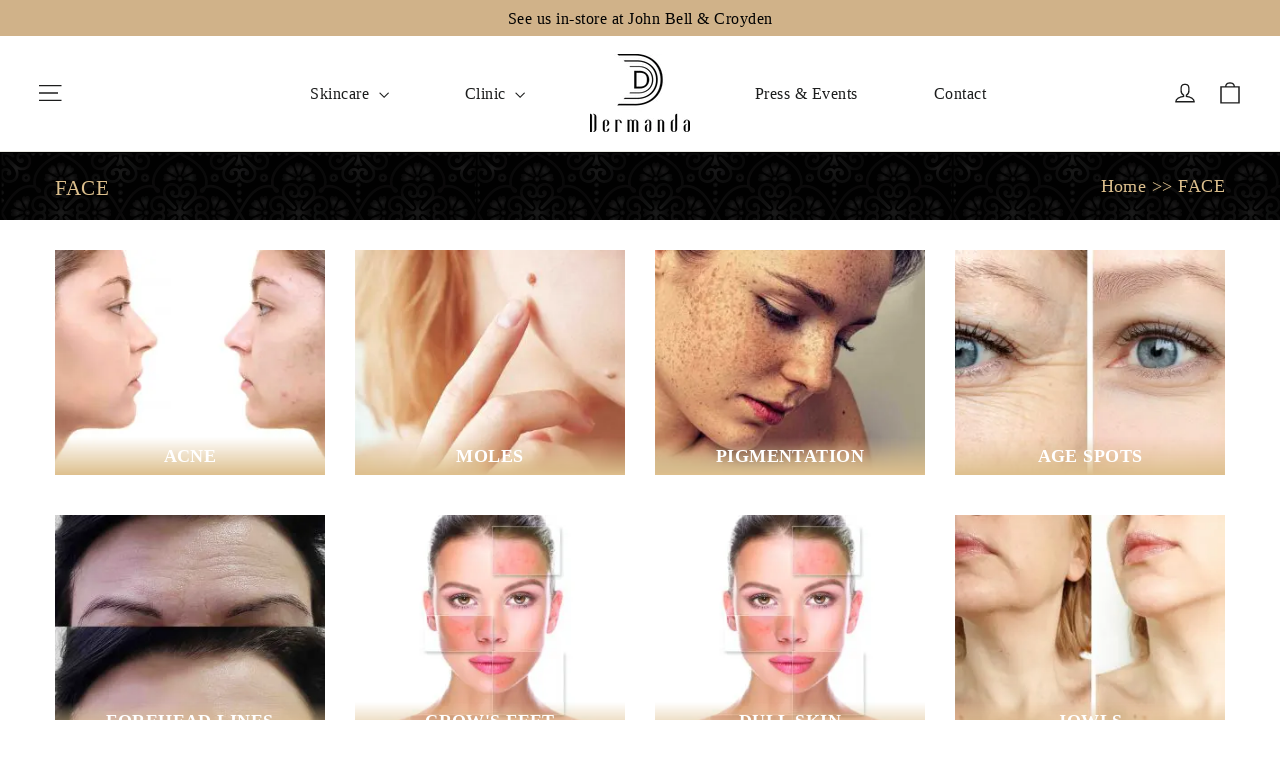

--- FILE ---
content_type: text/css
request_url: https://www.dermanda.co.uk/cdn/shop/t/2/assets/gem-page-108507169070.css?v=78963046871549302361672667066
body_size: 2533
content:
#r-1672425955849{padding-bottom:10px;width:100%}#r-1672425955849.gf_row-fluid{transform:none!important;margin-left:-50vw!important}#r-1672425955849>.gf_column{min-height:1px}@media (max-width: 767px){#r-1672425955849{max-width:none!important;background-image:url(https://ucarecdn.com/857b5f00-f91c-48f1-aeaa-df3c57b71910/-/format/auto/-/preview/3000x3000/-/quality/lighter/bak-1.png)!important;background-color:#000!important;padding-top:20px!important;padding-bottom:15px!important}}@media (max-width: 991px) and (min-width: 768px){#r-1672425955849{max-width:none!important;background-image:url(https://ucarecdn.com/857b5f00-f91c-48f1-aeaa-df3c57b71910/-/format/auto/-/preview/3000x3000/-/quality/lighter/bak-1.png)!important;background-color:#000!important;padding-top:20px!important;padding-bottom:15px!important}}@media (max-width: 1199px) and (min-width: 992px){#r-1672425955849{max-width:none!important;background-image:url(https://ucarecdn.com/857b5f00-f91c-48f1-aeaa-df3c57b71910/-/format/auto/-/preview/3000x3000/-/quality/lighter/bak-1.png)!important;background-color:#000!important;padding-top:20px!important;padding-bottom:15px!important}}@media (min-width: 1200px){#r-1672425955849{max-width:none!important;background-image:url(https://ucarecdn.com/857b5f00-f91c-48f1-aeaa-df3c57b71910/-/format/auto/-/preview/3000x3000/-/quality/lighter/bak-1.png)!important;background-color:#000!important;padding-top:20px!important;padding-bottom:15px!important}}@media (width: 767.2px){#r-1672425955849{max-width:none!important;background-image:url(https://ucarecdn.com/857b5f00-f91c-48f1-aeaa-df3c57b71910/-/format/auto/-/preview/3000x3000/-/quality/lighter/bak-1.png)!important;background-color:#000!important;padding-top:20px!important;padding-bottom:15px!important}}#r-1672426040632{padding-bottom:10px;width:100%}#r-1672426040632.gf_row-fluid{transform:none!important;margin-left:-50vw!important}#r-1672426040632>.gf_column{min-height:1px}@media (max-width: 767px){#r-1672426040632{padding-top:0!important;padding-bottom:0!important;max-width:1200px!important}}@media (max-width: 991px) and (min-width: 768px){#r-1672426040632{padding-top:0!important;padding-bottom:0!important;max-width:1200px!important}}@media (max-width: 1199px) and (min-width: 992px){#r-1672426040632{padding-top:0!important;padding-bottom:0!important;max-width:1200px!important}}@media (min-width: 1200px){#r-1672426040632{padding-top:0!important;padding-bottom:0!important;max-width:1200px!important}}@media (width: 767.2px){#r-1672426040632{padding-top:0!important;padding-bottom:0!important;max-width:1200px!important}}#e-1672426069169 h1,#e-1672426069169 h2,#e-1672426069169 h3,#e-1672426069169 h4,#e-1672426069169 h5,#e-1672426069169 h6{text-align:inherit!important;margin:0!important;padding:0!important}#e-1672426069169 .text-edit ul{list-style:disc inside!important}#e-1672426069169 .text-edit ol{list-style:decimal inside!important}#e-1672426069169 .text-edit ul li,#e-1672426069169 .text-edit ol li{list-style:inherit!important}#e-1672426069169 .text-edit>p{font-size:inherit!important;font-family:inherit!important;text-align:inherit!important;color:inherit!important;margin:0!important;padding:0!important}#e-1672426069169 .text-edit font{font-size:inherit!important}@media (max-width: 767px){#e-1672426069169{margin-left:10px!important}#e-1672426069169 .text-edit{font-size:21px!important;line-height:1.6em!important;letter-spacing:.43px!important;color:#dcbf8d!important;text-transform:none!important;font-weight:400!important}}@media (max-width: 991px) and (min-width: 768px){#e-1672426069169 .text-edit{font-size:21px!important;line-height:1.6em!important;letter-spacing:.43px!important;color:#dcbf8d!important;text-transform:none!important;font-weight:400!important}}@media (max-width: 1199px) and (min-width: 992px){#e-1672426069169 .text-edit{font-size:21px!important;line-height:1.6em!important;letter-spacing:.43px!important;color:#dcbf8d!important;text-transform:none!important;font-weight:400!important}}@media (min-width: 1200px){#e-1672426069169 .text-edit{font-size:21px!important;line-height:1.6em!important;letter-spacing:.43px!important;color:#dcbf8d!important;text-transform:none!important;font-weight:400!important}}@media (width: 767.2px){#e-1672426069169{margin-left:10px!important}#e-1672426069169 .text-edit{font-size:21px!important;line-height:1.6em!important;letter-spacing:.43px!important;color:#dcbf8d!important;text-transform:none!important;font-weight:400!important}}#e-1672426142210 .home_hover:hover{text-decoration:underline}#e-1672426142210 h1,#e-1672426142210 h2,#e-1672426142210 h3,#e-1672426142210 h4,#e-1672426142210 h5,#e-1672426142210 h6{text-align:inherit!important;margin:0!important;padding:0!important}#e-1672426142210 .text-edit ul{list-style:disc inside!important}#e-1672426142210 .text-edit ol{list-style:decimal inside!important}#e-1672426142210 .text-edit ul li,#e-1672426142210 .text-edit ol li{list-style:inherit!important}#e-1672426142210 .text-edit>p{font-size:inherit!important;font-family:inherit!important;text-align:inherit!important;color:inherit!important;margin:0!important;padding:0!important}#e-1672426142210 .text-edit font{font-size:inherit!important}@media (max-width: 767px){#e-1672426142210{display:none!important}#e-1672426142210 .text-edit{font-size:18px!important;line-height:1.6em!important;letter-spacing:.43px!important;color:#dcbf8d!important;text-transform:none!important;font-weight:400!important}}@media (max-width: 991px) and (min-width: 768px){#e-1672426142210{display:none!important}#e-1672426142210 .text-edit{font-size:18px!important;line-height:1.6em!important;letter-spacing:.43px!important;color:#dcbf8d!important;text-transform:none!important;font-weight:400!important}}@media (max-width: 1199px) and (min-width: 992px){#e-1672426142210 .text-edit{font-size:18px!important;line-height:1.6em!important;letter-spacing:.43px!important;color:#dcbf8d!important;text-transform:none!important;font-weight:400!important}}@media (min-width: 1200px){#e-1672426142210 .text-edit{font-size:18px!important;line-height:1.6em!important;letter-spacing:.43px!important;color:#dcbf8d!important;text-transform:none!important;font-weight:400!important}}@media (width: 767.2px){#e-1672426142210{display:none!important}#e-1672426142210 .text-edit{font-size:18px!important;line-height:1.6em!important;letter-spacing:.43px!important;color:#dcbf8d!important;text-transform:none!important;font-weight:400!important}}#r-1672426261086{padding-bottom:10px;width:100%}#r-1672426261086.gf_row-fluid{transform:none!important;margin-left:-50vw!important}#r-1672426261086>.gf_column{min-height:1px}@media (max-width: 767px){#r-1672426261086{max-width:1200px!important;padding-bottom:0!important}}@media (max-width: 991px) and (min-width: 768px){#r-1672426261086{max-width:1200px!important}}@media (max-width: 1199px) and (min-width: 992px){#r-1672426261086{max-width:1200px!important}}@media (min-width: 1200px){#r-1672426261086{max-width:1200px!important}}@media (width: 767.2px){#r-1672426261086{max-width:1200px!important;padding-bottom:0!important}}#r-1672426459026{padding-bottom:10px;width:100%}#r-1672426459026.gf_row-fluid{transform:none!important;margin-left:-50vw!important}#r-1672426459026>.gf_column{min-height:1px}@media (max-width: 767px){#r-1672426459026{padding-top:0!important;padding-bottom:0!important;max-width:1200px!important}}@media (max-width: 991px) and (min-width: 768px){#r-1672426459026{padding-top:0!important;padding-bottom:0!important;max-width:1200px!important}}@media (max-width: 1199px) and (min-width: 992px){#r-1672426459026{padding-top:0!important;padding-bottom:0!important;max-width:1200px!important}}@media (min-width: 1200px){#r-1672426459026{padding-top:0!important;padding-bottom:0!important;max-width:1200px!important}}@media (width: 767.2px){#r-1672426459026{padding-top:0!important;padding-bottom:0!important;max-width:1200px!important}}#e-1672426300922{OVERFLOW:HIDDEN}#e-1672426300922 a{display:block}#e-1672426300922 img:hover{transition:all 1.5s cubic-bezier(0,0,.2,1);transform:scale(1.2)}#e-1672426300922 .gf_image{width:100%;height:auto}@media (max-width: 767px){#e-1672426300922 .gf_image{width:100%!important;height:auto!important}}@media (max-width: 991px) and (min-width: 768px){#e-1672426300922 .gf_image{width:100%!important;height:auto!important}}@media (max-width: 1199px) and (min-width: 992px){#e-1672426300922 .gf_image{width:100%!important;height:auto!important}}@media (min-width: 1200px){#e-1672426300922 .gf_image{width:100%!important;height:auto!important}}@media (width: 767.2px){#e-1672426300922 .gf_image{width:100%!important;height:auto!important}}#e-1672426326506 h1,#e-1672426326506 h2,#e-1672426326506 h3,#e-1672426326506 h4,#e-1672426326506 h5,#e-1672426326506 h6{text-align:inherit!important;margin:0!important;padding:0!important}#e-1672426326506 .text-edit ul{list-style:disc inside!important}#e-1672426326506 .text-edit ol{list-style:decimal inside!important}#e-1672426326506 .text-edit ul li,#e-1672426326506 .text-edit ol li{list-style:inherit!important}#e-1672426326506 .text-edit>p{font-size:inherit!important;font-family:inherit!important;text-align:inherit!important;color:inherit!important;margin:0!important;padding:0!important}#e-1672426326506 .text-edit font{font-size:inherit!important}@media (max-width: 767px){#e-1672426326506{margin-top:-38px!important}#e-1672426326506 .text-edit{font-size:18px!important;line-height:1.6em!important;letter-spacing:.43px!important;color:#fff!important;text-transform:none!important;font-weight:700!important;background:-webkit-linear-gradient(top,rgba(221,191,141,0) 0,rgba(221,191,141,1) 100%);padding-top:5px!important;padding-bottom:5px!important}}@media (max-width: 991px) and (min-width: 768px){#e-1672426326506{margin-top:-38px!important}#e-1672426326506 .text-edit{font-size:18px!important;line-height:1.6em!important;letter-spacing:.43px!important;color:#fff!important;text-transform:none!important;font-weight:700!important;background:-webkit-linear-gradient(top,rgba(221,191,141,0) 0,rgba(221,191,141,1) 100%);padding-top:5px!important;padding-bottom:5px!important}}@media (max-width: 1199px) and (min-width: 992px){#e-1672426326506{margin-top:-38px!important}#e-1672426326506 .text-edit{font-size:18px!important;line-height:1.6em!important;letter-spacing:.43px!important;color:#fff!important;text-transform:none!important;font-weight:700!important;background:-webkit-linear-gradient(top,rgba(221,191,141,0) 0,rgba(221,191,141,1) 100%);padding-top:5px!important;padding-bottom:5px!important}}@media (min-width: 1200px){#e-1672426326506{margin-top:-38px!important}#e-1672426326506 .text-edit{font-size:18px!important;line-height:1.6em!important;letter-spacing:.43px!important;color:#fff!important;text-transform:none!important;font-weight:700!important;background:-webkit-linear-gradient(top,rgba(221,191,141,0) 0,rgba(221,191,141,1) 100%);padding-top:5px!important;padding-bottom:5px!important}}@media (width: 767.2px){#e-1672426326506{margin-top:-38px!important}#e-1672426326506 .text-edit{font-size:18px!important;line-height:1.6em!important;letter-spacing:.43px!important;color:#fff!important;text-transform:none!important;font-weight:700!important;background:-webkit-linear-gradient(top,rgba(221,191,141,0) 0,rgba(221,191,141,1) 100%);padding-top:5px!important;padding-bottom:5px!important}}#r-1672427000302{padding-bottom:10px;width:100%}#r-1672427000302.gf_row-fluid{transform:none!important;margin-left:-50vw!important}#r-1672427000302>.gf_column{min-height:1px}@media (max-width: 767px){#r-1672427000302{padding-top:0!important;padding-bottom:0!important}}@media (max-width: 991px) and (min-width: 768px){#r-1672427000302{padding-top:0!important;padding-bottom:0!important}}@media (max-width: 1199px) and (min-width: 992px){#r-1672427000302{padding-top:0!important;padding-bottom:0!important}}@media (min-width: 1200px){#r-1672427000302{padding-top:0!important;padding-bottom:0!important}}@media (width: 767.2px){#r-1672427000302{padding-top:0!important;padding-bottom:0!important}}#e-1672427000306{OVERFLOW:HIDDEN}#e-1672427000306 a{display:block}#e-1672427000306 img:hover{transition:all 1.5s cubic-bezier(0,0,.2,1);transform:scale(1.2)}#e-1672427000306 .gf_image{width:100%;height:auto}@media (max-width: 767px){#e-1672427000306 .gf_image{width:100%!important;height:auto!important}}@media (max-width: 991px) and (min-width: 768px){#e-1672427000306 .gf_image{width:100%!important;height:auto!important}}@media (max-width: 1199px) and (min-width: 992px){#e-1672427000306 .gf_image{width:100%!important;height:auto!important}}@media (min-width: 1200px){#e-1672427000306 .gf_image{width:100%!important;height:auto!important}}@media (width: 767.2px){#e-1672427000306 .gf_image{width:100%!important;height:auto!important}}#e-1672427000318 h1,#e-1672427000318 h2,#e-1672427000318 h3,#e-1672427000318 h4,#e-1672427000318 h5,#e-1672427000318 h6{text-align:inherit!important;margin:0!important;padding:0!important}#e-1672427000318 .text-edit ul{list-style:disc inside!important}#e-1672427000318 .text-edit ol{list-style:decimal inside!important}#e-1672427000318 .text-edit ul li,#e-1672427000318 .text-edit ol li{list-style:inherit!important}#e-1672427000318 .text-edit>p{font-size:inherit!important;font-family:inherit!important;text-align:inherit!important;color:inherit!important;margin:0!important;padding:0!important}#e-1672427000318 .text-edit font{font-size:inherit!important}@media (max-width: 767px){#e-1672427000318{margin-top:-38px!important}#e-1672427000318 .text-edit{font-size:18px!important;line-height:1.6em!important;letter-spacing:.43px!important;color:#fff!important;text-transform:none!important;font-weight:700!important;background:-webkit-linear-gradient(top,rgba(221,191,141,0) 0,rgba(221,191,141,1) 100%);padding-top:5px!important;padding-bottom:5px!important}}@media (max-width: 991px) and (min-width: 768px){#e-1672427000318{margin-top:-38px!important}#e-1672427000318 .text-edit{font-size:18px!important;line-height:1.6em!important;letter-spacing:.43px!important;color:#fff!important;text-transform:none!important;font-weight:700!important;background:-webkit-linear-gradient(top,rgba(221,191,141,0) 0,rgba(221,191,141,1) 100%);padding-top:5px!important;padding-bottom:5px!important}}@media (max-width: 1199px) and (min-width: 992px){#e-1672427000318{margin-top:-38px!important}#e-1672427000318 .text-edit{font-size:18px!important;line-height:1.6em!important;letter-spacing:.43px!important;color:#fff!important;text-transform:none!important;font-weight:700!important;background:-webkit-linear-gradient(top,rgba(221,191,141,0) 0,rgba(221,191,141,1) 100%);padding-top:5px!important;padding-bottom:5px!important}}@media (min-width: 1200px){#e-1672427000318{margin-top:-38px!important}#e-1672427000318 .text-edit{font-size:18px!important;line-height:1.6em!important;letter-spacing:.43px!important;color:#fff!important;text-transform:none!important;font-weight:700!important;background:-webkit-linear-gradient(top,rgba(221,191,141,0) 0,rgba(221,191,141,1) 100%);padding-top:5px!important;padding-bottom:5px!important}}@media (width: 767.2px){#e-1672427000318{margin-top:-38px!important}#e-1672427000318 .text-edit{font-size:18px!important;line-height:1.6em!important;letter-spacing:.43px!important;color:#fff!important;text-transform:none!important;font-weight:700!important;background:-webkit-linear-gradient(top,rgba(221,191,141,0) 0,rgba(221,191,141,1) 100%);padding-top:5px!important;padding-bottom:5px!important}}#r-1672427007060{padding-bottom:10px;width:100%}#r-1672427007060.gf_row-fluid{transform:none!important;margin-left:-50vw!important}#r-1672427007060>.gf_column{min-height:1px}@media (max-width: 767px){#r-1672427007060{padding-top:0!important;padding-bottom:0!important;margin-top:30px!important}}@media (max-width: 991px) and (min-width: 768px){#r-1672427007060{padding-top:0!important;padding-bottom:0!important}}@media (max-width: 1199px) and (min-width: 992px){#r-1672427007060{padding-top:0!important;padding-bottom:0!important}}@media (min-width: 1200px){#r-1672427007060{padding-top:0!important;padding-bottom:0!important}}@media (width: 767.2px){#r-1672427007060{padding-top:0!important;padding-bottom:0!important;margin-top:30px!important}}#e-1672427007163{OVERFLOW:HIDDEN}#e-1672427007163 a{display:block}#e-1672427007163 img:hover{transition:all 1.5s cubic-bezier(0,0,.2,1);transform:scale(1.2)}#e-1672427007163 .gf_image{width:100%;height:auto}@media (max-width: 767px){#e-1672427007163 .gf_image{width:100%!important;height:auto!important}}@media (max-width: 991px) and (min-width: 768px){#e-1672427007163 .gf_image{width:100%!important;height:auto!important}}@media (max-width: 1199px) and (min-width: 992px){#e-1672427007163 .gf_image{width:100%!important;height:auto!important}}@media (min-width: 1200px){#e-1672427007163 .gf_image{width:100%!important;height:auto!important}}@media (width: 767.2px){#e-1672427007163 .gf_image{width:100%!important;height:auto!important}}#e-1672427007087 h1,#e-1672427007087 h2,#e-1672427007087 h3,#e-1672427007087 h4,#e-1672427007087 h5,#e-1672427007087 h6{text-align:inherit!important;margin:0!important;padding:0!important}#e-1672427007087 .text-edit ul{list-style:disc inside!important}#e-1672427007087 .text-edit ol{list-style:decimal inside!important}#e-1672427007087 .text-edit ul li,#e-1672427007087 .text-edit ol li{list-style:inherit!important}#e-1672427007087 .text-edit>p{font-size:inherit!important;font-family:inherit!important;text-align:inherit!important;color:inherit!important;margin:0!important;padding:0!important}#e-1672427007087 .text-edit font{font-size:inherit!important}@media (max-width: 767px){#e-1672427007087{margin-top:-38px!important}#e-1672427007087 .text-edit{font-size:18px!important;line-height:1.6em!important;letter-spacing:.43px!important;color:#fff!important;text-transform:none!important;font-weight:700!important;background:-webkit-linear-gradient(top,rgba(221,191,141,0) 0,rgba(221,191,141,1) 100%);padding-top:5px!important;padding-bottom:5px!important}}@media (max-width: 991px) and (min-width: 768px){#e-1672427007087{margin-top:-38px!important}#e-1672427007087 .text-edit{font-size:18px!important;line-height:1.6em!important;letter-spacing:.43px!important;color:#fff!important;text-transform:none!important;font-weight:700!important;background:-webkit-linear-gradient(top,rgba(221,191,141,0) 0,rgba(221,191,141,1) 100%);padding-top:5px!important;padding-bottom:5px!important}}@media (max-width: 1199px) and (min-width: 992px){#e-1672427007087{margin-top:-38px!important}#e-1672427007087 .text-edit{font-size:18px!important;line-height:1.6em!important;letter-spacing:.43px!important;color:#fff!important;text-transform:none!important;font-weight:700!important;background:-webkit-linear-gradient(top,rgba(221,191,141,0) 0,rgba(221,191,141,1) 100%);padding-top:5px!important;padding-bottom:5px!important}}@media (min-width: 1200px){#e-1672427007087{margin-top:-38px!important}#e-1672427007087 .text-edit{font-size:18px!important;line-height:1.6em!important;letter-spacing:.43px!important;color:#fff!important;text-transform:none!important;font-weight:700!important;background:-webkit-linear-gradient(top,rgba(221,191,141,0) 0,rgba(221,191,141,1) 100%);padding-top:5px!important;padding-bottom:5px!important}}@media (width: 767.2px){#e-1672427007087{margin-top:-38px!important}#e-1672427007087 .text-edit{font-size:18px!important;line-height:1.6em!important;letter-spacing:.43px!important;color:#fff!important;text-transform:none!important;font-weight:700!important;background:-webkit-linear-gradient(top,rgba(221,191,141,0) 0,rgba(221,191,141,1) 100%);padding-top:5px!important;padding-bottom:5px!important}}#r-1672427012665{padding-bottom:10px;width:100%}#r-1672427012665.gf_row-fluid{transform:none!important;margin-left:-50vw!important}#r-1672427012665>.gf_column{min-height:1px}@media (max-width: 767px){#r-1672427012665{padding-top:0!important;padding-bottom:0!important;margin-top:30px!important}}@media (max-width: 991px) and (min-width: 768px){#r-1672427012665{padding-top:0!important;padding-bottom:0!important}}@media (max-width: 1199px) and (min-width: 992px){#r-1672427012665{padding-top:0!important;padding-bottom:0!important}}@media (min-width: 1200px){#r-1672427012665{padding-top:0!important;padding-bottom:0!important}}@media (width: 767.2px){#r-1672427012665{padding-top:0!important;padding-bottom:0!important;margin-top:30px!important}}#e-1672427012550{OVERFLOW:HIDDEN}#e-1672427012550 a{display:block}#e-1672427012550 img:hover{transition:all 1.5s cubic-bezier(0,0,.2,1);transform:scale(1.2)}#e-1672427012550 .gf_image{width:100%;height:auto}@media (max-width: 767px){#e-1672427012550 .gf_image{width:100%!important;height:auto!important}}@media (max-width: 991px) and (min-width: 768px){#e-1672427012550 .gf_image{width:100%!important;height:auto!important}}@media (max-width: 1199px) and (min-width: 992px){#e-1672427012550 .gf_image{width:100%!important;height:auto!important}}@media (min-width: 1200px){#e-1672427012550 .gf_image{width:100%!important;height:auto!important}}@media (width: 767.2px){#e-1672427012550 .gf_image{width:100%!important;height:auto!important}}#e-1672427012594 h1,#e-1672427012594 h2,#e-1672427012594 h3,#e-1672427012594 h4,#e-1672427012594 h5,#e-1672427012594 h6{text-align:inherit!important;margin:0!important;padding:0!important}#e-1672427012594 .text-edit ul{list-style:disc inside!important}#e-1672427012594 .text-edit ol{list-style:decimal inside!important}#e-1672427012594 .text-edit ul li,#e-1672427012594 .text-edit ol li{list-style:inherit!important}#e-1672427012594 .text-edit>p{font-size:inherit!important;font-family:inherit!important;text-align:inherit!important;color:inherit!important;margin:0!important;padding:0!important}#e-1672427012594 .text-edit font{font-size:inherit!important}@media (max-width: 767px){#e-1672427012594{margin-top:-38px!important}#e-1672427012594 .text-edit{font-size:18px!important;line-height:1.6em!important;letter-spacing:.43px!important;color:#fff!important;text-transform:none!important;font-weight:700!important;background:-webkit-linear-gradient(top,rgba(221,191,141,0) 0,rgba(221,191,141,1) 100%);padding-top:5px!important;padding-bottom:5px!important}}@media (max-width: 991px) and (min-width: 768px){#e-1672427012594{margin-top:-38px!important}#e-1672427012594 .text-edit{font-size:18px!important;line-height:1.6em!important;letter-spacing:.43px!important;color:#fff!important;text-transform:none!important;font-weight:700!important;background:-webkit-linear-gradient(top,rgba(221,191,141,0) 0,rgba(221,191,141,1) 100%);padding-top:5px!important;padding-bottom:5px!important}}@media (max-width: 1199px) and (min-width: 992px){#e-1672427012594{margin-top:-38px!important}#e-1672427012594 .text-edit{font-size:18px!important;line-height:1.6em!important;letter-spacing:.43px!important;color:#fff!important;text-transform:none!important;font-weight:700!important;background:-webkit-linear-gradient(top,rgba(221,191,141,0) 0,rgba(221,191,141,1) 100%);padding-top:5px!important;padding-bottom:5px!important}}@media (min-width: 1200px){#e-1672427012594{margin-top:-38px!important}#e-1672427012594 .text-edit{font-size:18px!important;line-height:1.6em!important;letter-spacing:.43px!important;color:#fff!important;text-transform:none!important;font-weight:700!important;background:-webkit-linear-gradient(top,rgba(221,191,141,0) 0,rgba(221,191,141,1) 100%);padding-top:5px!important;padding-bottom:5px!important}}@media (width: 767.2px){#e-1672427012594{margin-top:-38px!important}#e-1672427012594 .text-edit{font-size:18px!important;line-height:1.6em!important;letter-spacing:.43px!important;color:#fff!important;text-transform:none!important;font-weight:700!important;background:-webkit-linear-gradient(top,rgba(221,191,141,0) 0,rgba(221,191,141,1) 100%);padding-top:5px!important;padding-bottom:5px!important}}#r-1672427176950{padding-bottom:10px;width:100%}#r-1672427176950.gf_row-fluid{transform:none!important;margin-left:-50vw!important}#r-1672427176950>.gf_column{min-height:1px}@media (max-width: 767px){#r-1672427176950{max-width:1200px!important;padding-bottom:0!important}}@media (max-width: 991px) and (min-width: 768px){#r-1672427176950{max-width:1200px!important}}@media (max-width: 1199px) and (min-width: 992px){#r-1672427176950{max-width:1200px!important}}@media (min-width: 1200px){#r-1672427176950{max-width:1200px!important}}@media (width: 767.2px){#r-1672427176950{max-width:1200px!important;padding-bottom:0!important}}#r-1672427177031{padding-bottom:10px;width:100%}#r-1672427177031.gf_row-fluid{transform:none!important;margin-left:-50vw!important}#r-1672427177031>.gf_column{min-height:1px}@media (max-width: 767px){#r-1672427177031{padding-top:0!important;padding-bottom:0!important}}@media (max-width: 991px) and (min-width: 768px){#r-1672427177031{padding-top:0!important;padding-bottom:0!important}}@media (max-width: 1199px) and (min-width: 992px){#r-1672427177031{padding-top:0!important;padding-bottom:0!important}}@media (min-width: 1200px){#r-1672427177031{padding-top:0!important;padding-bottom:0!important}}@media (width: 767.2px){#r-1672427177031{padding-top:0!important;padding-bottom:0!important}}#e-1672427177038{OVERFLOW:HIDDEN}#e-1672427177038 a{display:block}#e-1672427177038 img:hover{transition:all 1.5s cubic-bezier(0,0,.2,1);transform:scale(1.2)}#e-1672427177038 .gf_image{width:100%;height:auto}@media (max-width: 767px){#e-1672427177038 .gf_image{width:100%!important;height:auto!important}}@media (max-width: 991px) and (min-width: 768px){#e-1672427177038 .gf_image{width:100%!important;height:auto!important}}@media (max-width: 1199px) and (min-width: 992px){#e-1672427177038 .gf_image{width:100%!important;height:auto!important}}@media (min-width: 1200px){#e-1672427177038 .gf_image{width:100%!important;height:auto!important}}@media (width: 767.2px){#e-1672427177038 .gf_image{width:100%!important;height:auto!important}}#e-1672427176990 h1,#e-1672427176990 h2,#e-1672427176990 h3,#e-1672427176990 h4,#e-1672427176990 h5,#e-1672427176990 h6{text-align:inherit!important;margin:0!important;padding:0!important}#e-1672427176990 .text-edit ul{list-style:disc inside!important}#e-1672427176990 .text-edit ol{list-style:decimal inside!important}#e-1672427176990 .text-edit ul li,#e-1672427176990 .text-edit ol li{list-style:inherit!important}#e-1672427176990 .text-edit>p{font-size:inherit!important;font-family:inherit!important;text-align:inherit!important;color:inherit!important;margin:0!important;padding:0!important}#e-1672427176990 .text-edit font{font-size:inherit!important}@media (max-width: 767px){#e-1672427176990{margin-top:-38px!important}#e-1672427176990 .text-edit{font-size:18px!important;line-height:1.6em!important;letter-spacing:.43px!important;color:#fff!important;text-transform:none!important;font-weight:700!important;background:-webkit-linear-gradient(top,rgba(221,191,141,0) 0,rgba(221,191,141,1) 100%);padding-top:5px!important;padding-bottom:5px!important}}@media (max-width: 991px) and (min-width: 768px){#e-1672427176990{margin-top:-38px!important}#e-1672427176990 .text-edit{font-size:18px!important;line-height:1.6em!important;letter-spacing:.43px!important;color:#fff!important;text-transform:none!important;font-weight:700!important;background:-webkit-linear-gradient(top,rgba(221,191,141,0) 0,rgba(221,191,141,1) 100%);padding-top:5px!important;padding-bottom:5px!important}}@media (max-width: 1199px) and (min-width: 992px){#e-1672427176990{margin-top:-38px!important}#e-1672427176990 .text-edit{font-size:18px!important;line-height:1.6em!important;letter-spacing:.43px!important;color:#fff!important;text-transform:none!important;font-weight:700!important;background:-webkit-linear-gradient(top,rgba(221,191,141,0) 0,rgba(221,191,141,1) 100%);padding-top:5px!important;padding-bottom:5px!important}}@media (min-width: 1200px){#e-1672427176990{margin-top:-38px!important}#e-1672427176990 .text-edit{font-size:18px!important;line-height:1.6em!important;letter-spacing:.43px!important;color:#fff!important;text-transform:none!important;font-weight:700!important;background:-webkit-linear-gradient(top,rgba(221,191,141,0) 0,rgba(221,191,141,1) 100%);padding-top:5px!important;padding-bottom:5px!important}}@media (width: 767.2px){#e-1672427176990{margin-top:-38px!important}#e-1672427176990 .text-edit{font-size:18px!important;line-height:1.6em!important;letter-spacing:.43px!important;color:#fff!important;text-transform:none!important;font-weight:700!important;background:-webkit-linear-gradient(top,rgba(221,191,141,0) 0,rgba(221,191,141,1) 100%);padding-top:5px!important;padding-bottom:5px!important}}#r-1672427177048{padding-bottom:10px;width:100%}#r-1672427177048.gf_row-fluid{transform:none!important;margin-left:-50vw!important}#r-1672427177048>.gf_column{min-height:1px}@media (max-width: 767px){#r-1672427177048{padding-top:0!important;padding-bottom:0!important}}@media (max-width: 991px) and (min-width: 768px){#r-1672427177048{padding-top:0!important;padding-bottom:0!important}}@media (max-width: 1199px) and (min-width: 992px){#r-1672427177048{padding-top:0!important;padding-bottom:0!important}}@media (min-width: 1200px){#r-1672427177048{padding-top:0!important;padding-bottom:0!important}}@media (width: 767.2px){#r-1672427177048{padding-top:0!important;padding-bottom:0!important}}#e-1672427177040{OVERFLOW:HIDDEN}#e-1672427177040 a{display:block}#e-1672427177040 img:hover{transition:all 1.5s cubic-bezier(0,0,.2,1);transform:scale(1.2)}#e-1672427177040 .gf_image{width:100%;height:auto}@media (max-width: 767px){#e-1672427177040 .gf_image{width:100%!important;height:auto!important}}@media (max-width: 991px) and (min-width: 768px){#e-1672427177040 .gf_image{width:100%!important;height:auto!important}}@media (max-width: 1199px) and (min-width: 992px){#e-1672427177040 .gf_image{width:100%!important;height:auto!important}}@media (min-width: 1200px){#e-1672427177040 .gf_image{width:100%!important;height:auto!important}}@media (width: 767.2px){#e-1672427177040 .gf_image{width:100%!important;height:auto!important}}#e-1672427177027 h1,#e-1672427177027 h2,#e-1672427177027 h3,#e-1672427177027 h4,#e-1672427177027 h5,#e-1672427177027 h6{text-align:inherit!important;margin:0!important;padding:0!important}#e-1672427177027 .text-edit ul{list-style:disc inside!important}#e-1672427177027 .text-edit ol{list-style:decimal inside!important}#e-1672427177027 .text-edit ul li,#e-1672427177027 .text-edit ol li{list-style:inherit!important}#e-1672427177027 .text-edit>p{font-size:inherit!important;font-family:inherit!important;text-align:inherit!important;color:inherit!important;margin:0!important;padding:0!important}#e-1672427177027 .text-edit font{font-size:inherit!important}@media (max-width: 767px){#e-1672427177027{margin-top:-38px!important}#e-1672427177027 .text-edit{font-size:18px!important;line-height:1.6em!important;letter-spacing:.43px!important;color:#fff!important;text-transform:none!important;font-weight:700!important;background:-webkit-linear-gradient(top,rgba(221,191,141,0) 0,rgba(221,191,141,1) 100%);padding-top:5px!important;padding-bottom:5px!important}}@media (max-width: 991px) and (min-width: 768px){#e-1672427177027{margin-top:-38px!important}#e-1672427177027 .text-edit{font-size:18px!important;line-height:1.6em!important;letter-spacing:.43px!important;color:#fff!important;text-transform:none!important;font-weight:700!important;background:-webkit-linear-gradient(top,rgba(221,191,141,0) 0,rgba(221,191,141,1) 100%);padding-top:5px!important;padding-bottom:5px!important}}@media (max-width: 1199px) and (min-width: 992px){#e-1672427177027{margin-top:-38px!important}#e-1672427177027 .text-edit{font-size:18px!important;line-height:1.6em!important;letter-spacing:.43px!important;color:#fff!important;text-transform:none!important;font-weight:700!important;background:-webkit-linear-gradient(top,rgba(221,191,141,0) 0,rgba(221,191,141,1) 100%);padding-top:5px!important;padding-bottom:5px!important}}@media (min-width: 1200px){#e-1672427177027{margin-top:-38px!important}#e-1672427177027 .text-edit{font-size:18px!important;line-height:1.6em!important;letter-spacing:.43px!important;color:#fff!important;text-transform:none!important;font-weight:700!important;background:-webkit-linear-gradient(top,rgba(221,191,141,0) 0,rgba(221,191,141,1) 100%);padding-top:5px!important;padding-bottom:5px!important}}@media (width: 767.2px){#e-1672427177027{margin-top:-38px!important}#e-1672427177027 .text-edit{font-size:18px!important;line-height:1.6em!important;letter-spacing:.43px!important;color:#fff!important;text-transform:none!important;font-weight:700!important;background:-webkit-linear-gradient(top,rgba(221,191,141,0) 0,rgba(221,191,141,1) 100%);padding-top:5px!important;padding-bottom:5px!important}}#r-1672666924142{padding-bottom:10px;width:100%}#r-1672666924142.gf_row-fluid{transform:none!important;margin-left:-50vw!important}#r-1672666924142>.gf_column{min-height:1px}@media (max-width: 767px){#r-1672666924142{padding-top:0!important;padding-bottom:0!important}}@media (max-width: 991px) and (min-width: 768px){#r-1672666924142{padding-top:0!important;padding-bottom:0!important}}@media (max-width: 1199px) and (min-width: 992px){#r-1672666924142{padding-top:0!important;padding-bottom:0!important}}@media (min-width: 1200px){#r-1672666924142{padding-top:0!important;padding-bottom:0!important}}@media (width: 767.2px){#r-1672666924142{padding-top:0!important;padding-bottom:0!important}}#e-1672666924122{OVERFLOW:HIDDEN}#e-1672666924122 a{display:block}#e-1672666924122 img:hover{transition:all 1.5s cubic-bezier(0,0,.2,1);transform:scale(1.2)}#e-1672666924122 .gf_image{width:100%;height:auto}@media (max-width: 767px){#e-1672666924122 .gf_image{width:100%!important;height:auto!important}}@media (max-width: 991px) and (min-width: 768px){#e-1672666924122 .gf_image{width:100%!important;height:auto!important}}@media (max-width: 1199px) and (min-width: 992px){#e-1672666924122 .gf_image{width:100%!important;height:auto!important}}@media (min-width: 1200px){#e-1672666924122 .gf_image{width:100%!important;height:auto!important}}@media (width: 767.2px){#e-1672666924122 .gf_image{width:100%!important;height:auto!important}}#e-1672666924125 h1,#e-1672666924125 h2,#e-1672666924125 h3,#e-1672666924125 h4,#e-1672666924125 h5,#e-1672666924125 h6{text-align:inherit!important;margin:0!important;padding:0!important}#e-1672666924125 .text-edit ul{list-style:disc inside!important}#e-1672666924125 .text-edit ol{list-style:decimal inside!important}#e-1672666924125 .text-edit ul li,#e-1672666924125 .text-edit ol li{list-style:inherit!important}#e-1672666924125 .text-edit>p{font-size:inherit!important;font-family:inherit!important;text-align:inherit!important;color:inherit!important;margin:0!important;padding:0!important}#e-1672666924125 .text-edit font{font-size:inherit!important}@media (max-width: 767px){#e-1672666924125{margin-top:-38px!important}#e-1672666924125 .text-edit{font-size:18px!important;line-height:1.6em!important;letter-spacing:.43px!important;color:#fff!important;text-transform:none!important;font-weight:700!important;background:-webkit-linear-gradient(top,rgba(221,191,141,0) 0,rgba(221,191,141,1) 100%);padding-top:5px!important;padding-bottom:5px!important}}@media (max-width: 991px) and (min-width: 768px){#e-1672666924125{margin-top:-38px!important}#e-1672666924125 .text-edit{font-size:18px!important;line-height:1.6em!important;letter-spacing:.43px!important;color:#fff!important;text-transform:none!important;font-weight:700!important;background:-webkit-linear-gradient(top,rgba(221,191,141,0) 0,rgba(221,191,141,1) 100%);padding-top:5px!important;padding-bottom:5px!important}}@media (max-width: 1199px) and (min-width: 992px){#e-1672666924125{margin-top:-38px!important}#e-1672666924125 .text-edit{font-size:18px!important;line-height:1.6em!important;letter-spacing:.43px!important;color:#fff!important;text-transform:none!important;font-weight:700!important;background:-webkit-linear-gradient(top,rgba(221,191,141,0) 0,rgba(221,191,141,1) 100%);padding-top:5px!important;padding-bottom:5px!important}}@media (min-width: 1200px){#e-1672666924125{margin-top:-38px!important}#e-1672666924125 .text-edit{font-size:18px!important;line-height:1.6em!important;letter-spacing:.43px!important;color:#fff!important;text-transform:none!important;font-weight:700!important;background:-webkit-linear-gradient(top,rgba(221,191,141,0) 0,rgba(221,191,141,1) 100%);padding-top:5px!important;padding-bottom:5px!important}}@media (width: 767.2px){#e-1672666924125{margin-top:-38px!important}#e-1672666924125 .text-edit{font-size:18px!important;line-height:1.6em!important;letter-spacing:.43px!important;color:#fff!important;text-transform:none!important;font-weight:700!important;background:-webkit-linear-gradient(top,rgba(221,191,141,0) 0,rgba(221,191,141,1) 100%);padding-top:5px!important;padding-bottom:5px!important}}#r-1672427176988{padding-bottom:10px;width:100%}#r-1672427176988.gf_row-fluid{transform:none!important;margin-left:-50vw!important}#r-1672427176988>.gf_column{min-height:1px}@media (max-width: 767px){#r-1672427176988{padding-top:0!important;padding-bottom:0!important;margin-top:30px!important}}@media (max-width: 991px) and (min-width: 768px){#r-1672427176988{padding-top:0!important;padding-bottom:0!important}}@media (max-width: 1199px) and (min-width: 992px){#r-1672427176988{padding-top:0!important;padding-bottom:0!important}}@media (min-width: 1200px){#r-1672427176988{padding-top:0!important;padding-bottom:0!important}}@media (width: 767.2px){#r-1672427176988{padding-top:0!important;padding-bottom:0!important;margin-top:30px!important}}#e-1672427177064{OVERFLOW:HIDDEN}#e-1672427177064 a{display:block}#e-1672427177064 img:hover{transition:all 1.5s cubic-bezier(0,0,.2,1);transform:scale(1.2)}#e-1672427177064 .gf_image{width:100%;height:auto}@media (max-width: 767px){#e-1672427177064 .gf_image{width:100%!important;height:auto!important}}@media (max-width: 991px) and (min-width: 768px){#e-1672427177064 .gf_image{width:100%!important;height:auto!important}}@media (max-width: 1199px) and (min-width: 992px){#e-1672427177064 .gf_image{width:100%!important;height:auto!important}}@media (min-width: 1200px){#e-1672427177064 .gf_image{width:100%!important;height:auto!important}}@media (width: 767.2px){#e-1672427177064 .gf_image{width:100%!important;height:auto!important}}#e-1672427177086 h1,#e-1672427177086 h2,#e-1672427177086 h3,#e-1672427177086 h4,#e-1672427177086 h5,#e-1672427177086 h6{text-align:inherit!important;margin:0!important;padding:0!important}#e-1672427177086 .text-edit ul{list-style:disc inside!important}#e-1672427177086 .text-edit ol{list-style:decimal inside!important}#e-1672427177086 .text-edit ul li,#e-1672427177086 .text-edit ol li{list-style:inherit!important}#e-1672427177086 .text-edit>p{font-size:inherit!important;font-family:inherit!important;text-align:inherit!important;color:inherit!important;margin:0!important;padding:0!important}#e-1672427177086 .text-edit font{font-size:inherit!important}@media (max-width: 767px){#e-1672427177086{margin-top:-38px!important}#e-1672427177086 .text-edit{font-size:18px!important;line-height:1.6em!important;letter-spacing:.43px!important;color:#fff!important;text-transform:none!important;font-weight:700!important;background:-webkit-linear-gradient(top,rgba(221,191,141,0) 0,rgba(221,191,141,1) 100%);padding-top:5px!important;padding-bottom:5px!important}}@media (max-width: 991px) and (min-width: 768px){#e-1672427177086{margin-top:-38px!important}#e-1672427177086 .text-edit{font-size:18px!important;line-height:1.6em!important;letter-spacing:.43px!important;color:#fff!important;text-transform:none!important;font-weight:700!important;background:-webkit-linear-gradient(top,rgba(221,191,141,0) 0,rgba(221,191,141,1) 100%);padding-top:5px!important;padding-bottom:5px!important}}@media (max-width: 1199px) and (min-width: 992px){#e-1672427177086{margin-top:-38px!important}#e-1672427177086 .text-edit{font-size:18px!important;line-height:1.6em!important;letter-spacing:.43px!important;color:#fff!important;text-transform:none!important;font-weight:700!important;background:-webkit-linear-gradient(top,rgba(221,191,141,0) 0,rgba(221,191,141,1) 100%);padding-top:5px!important;padding-bottom:5px!important}}@media (min-width: 1200px){#e-1672427177086{margin-top:-38px!important}#e-1672427177086 .text-edit{font-size:18px!important;line-height:1.6em!important;letter-spacing:.43px!important;color:#fff!important;text-transform:none!important;font-weight:700!important;background:-webkit-linear-gradient(top,rgba(221,191,141,0) 0,rgba(221,191,141,1) 100%);padding-top:5px!important;padding-bottom:5px!important}}@media (width: 767.2px){#e-1672427177086{margin-top:-38px!important}#e-1672427177086 .text-edit{font-size:18px!important;line-height:1.6em!important;letter-spacing:.43px!important;color:#fff!important;text-transform:none!important;font-weight:700!important;background:-webkit-linear-gradient(top,rgba(221,191,141,0) 0,rgba(221,191,141,1) 100%);padding-top:5px!important;padding-bottom:5px!important}}#r-1672427277912{padding-bottom:10px;width:100%}#r-1672427277912.gf_row-fluid{transform:none!important;margin-left:-50vw!important}#r-1672427277912>.gf_column{min-height:1px}@media (max-width: 767px){#r-1672427277912{max-width:1200px!important;padding-bottom:0!important}}@media (max-width: 991px) and (min-width: 768px){#r-1672427277912{max-width:1200px!important}}@media (max-width: 1199px) and (min-width: 992px){#r-1672427277912{max-width:1200px!important}}@media (min-width: 1200px){#r-1672427277912{max-width:1200px!important}}@media (width: 767.2px){#r-1672427277912{max-width:1200px!important;padding-bottom:0!important}}#r-1672427177025{padding-bottom:10px;width:100%}#r-1672427177025.gf_row-fluid{transform:none!important;margin-left:-50vw!important}#r-1672427177025>.gf_column{min-height:1px}@media (max-width: 767px){#r-1672427177025{padding-top:0!important;padding-bottom:0!important;margin-top:30px!important}}@media (max-width: 991px) and (min-width: 768px){#r-1672427177025{padding-top:0!important;padding-bottom:0!important}}@media (max-width: 1199px) and (min-width: 992px){#r-1672427177025{padding-top:0!important;padding-bottom:0!important}}@media (min-width: 1200px){#r-1672427177025{padding-top:0!important;padding-bottom:0!important}}@media (width: 767.2px){#r-1672427177025{padding-top:0!important;padding-bottom:0!important;margin-top:30px!important}}#e-1672427177051{OVERFLOW:HIDDEN}#e-1672427177051 a{display:block}#e-1672427177051 img:hover{transition:all 1.5s cubic-bezier(0,0,.2,1);transform:scale(1.2)}#e-1672427177051 .gf_image{width:100%;height:auto}@media (max-width: 767px){#e-1672427177051 .gf_image{width:100%!important;height:auto!important}}@media (max-width: 991px) and (min-width: 768px){#e-1672427177051 .gf_image{width:100%!important;height:auto!important}}@media (max-width: 1199px) and (min-width: 992px){#e-1672427177051 .gf_image{width:100%!important;height:auto!important}}@media (min-width: 1200px){#e-1672427177051 .gf_image{width:100%!important;height:auto!important}}@media (width: 767.2px){#e-1672427177051 .gf_image{width:100%!important;height:auto!important}}#e-1672427177057 h1,#e-1672427177057 h2,#e-1672427177057 h3,#e-1672427177057 h4,#e-1672427177057 h5,#e-1672427177057 h6{text-align:inherit!important;margin:0!important;padding:0!important}#e-1672427177057 .text-edit ul{list-style:disc inside!important}#e-1672427177057 .text-edit ol{list-style:decimal inside!important}#e-1672427177057 .text-edit ul li,#e-1672427177057 .text-edit ol li{list-style:inherit!important}#e-1672427177057 .text-edit>p{font-size:inherit!important;font-family:inherit!important;text-align:inherit!important;color:inherit!important;margin:0!important;padding:0!important}#e-1672427177057 .text-edit font{font-size:inherit!important}@media (max-width: 767px){#e-1672427177057{margin-top:-38px!important}#e-1672427177057 .text-edit{font-size:18px!important;line-height:1.6em!important;letter-spacing:.43px!important;color:#fff!important;text-transform:none!important;font-weight:700!important;background:-webkit-linear-gradient(top,rgba(221,191,141,0) 0,rgba(221,191,141,1) 100%);padding-top:5px!important;padding-bottom:5px!important}}@media (max-width: 991px) and (min-width: 768px){#e-1672427177057{margin-top:-38px!important}#e-1672427177057 .text-edit{font-size:18px!important;line-height:1.6em!important;letter-spacing:.43px!important;color:#fff!important;text-transform:none!important;font-weight:700!important;background:-webkit-linear-gradient(top,rgba(221,191,141,0) 0,rgba(221,191,141,1) 100%);padding-top:5px!important;padding-bottom:5px!important}}@media (max-width: 1199px) and (min-width: 992px){#e-1672427177057{margin-top:-38px!important}#e-1672427177057 .text-edit{font-size:18px!important;line-height:1.6em!important;letter-spacing:.43px!important;color:#fff!important;text-transform:none!important;font-weight:700!important;background:-webkit-linear-gradient(top,rgba(221,191,141,0) 0,rgba(221,191,141,1) 100%);padding-top:5px!important;padding-bottom:5px!important}}@media (min-width: 1200px){#e-1672427177057{margin-top:-38px!important}#e-1672427177057 .text-edit{font-size:18px!important;line-height:1.6em!important;letter-spacing:.43px!important;color:#fff!important;text-transform:none!important;font-weight:700!important;background:-webkit-linear-gradient(top,rgba(221,191,141,0) 0,rgba(221,191,141,1) 100%);padding-top:5px!important;padding-bottom:5px!important}}@media (width: 767.2px){#e-1672427177057{margin-top:-38px!important}#e-1672427177057 .text-edit{font-size:18px!important;line-height:1.6em!important;letter-spacing:.43px!important;color:#fff!important;text-transform:none!important;font-weight:700!important;background:-webkit-linear-gradient(top,rgba(221,191,141,0) 0,rgba(221,191,141,1) 100%);padding-top:5px!important;padding-bottom:5px!important}}#r-1672427277884{padding-bottom:10px;width:100%}#r-1672427277884.gf_row-fluid{transform:none!important;margin-left:-50vw!important}#r-1672427277884>.gf_column{min-height:1px}@media (max-width: 767px){#r-1672427277884{padding-top:0!important;padding-bottom:0!important}}@media (max-width: 991px) and (min-width: 768px){#r-1672427277884{padding-top:0!important;padding-bottom:0!important}}@media (max-width: 1199px) and (min-width: 992px){#r-1672427277884{padding-top:0!important;padding-bottom:0!important}}@media (min-width: 1200px){#r-1672427277884{padding-top:0!important;padding-bottom:0!important}}@media (width: 767.2px){#r-1672427277884{padding-top:0!important;padding-bottom:0!important}}#e-1672427277880{OVERFLOW:HIDDEN}#e-1672427277880 a{display:block}#e-1672427277880 img:hover{transition:all 1.5s cubic-bezier(0,0,.2,1);transform:scale(1.2)}#e-1672427277880 .gf_image{width:100%;height:auto}@media (max-width: 767px){#e-1672427277880 .gf_image{width:100%!important;height:auto!important}}@media (max-width: 991px) and (min-width: 768px){#e-1672427277880 .gf_image{width:100%!important;height:auto!important}}@media (max-width: 1199px) and (min-width: 992px){#e-1672427277880 .gf_image{width:100%!important;height:auto!important}}@media (min-width: 1200px){#e-1672427277880 .gf_image{width:100%!important;height:auto!important}}@media (width: 767.2px){#e-1672427277880 .gf_image{width:100%!important;height:auto!important}}#e-1672427277847 h1,#e-1672427277847 h2,#e-1672427277847 h3,#e-1672427277847 h4,#e-1672427277847 h5,#e-1672427277847 h6{text-align:inherit!important;margin:0!important;padding:0!important}#e-1672427277847 .text-edit ul{list-style:disc inside!important}#e-1672427277847 .text-edit ol{list-style:decimal inside!important}#e-1672427277847 .text-edit ul li,#e-1672427277847 .text-edit ol li{list-style:inherit!important}#e-1672427277847 .text-edit>p{font-size:inherit!important;font-family:inherit!important;text-align:inherit!important;color:inherit!important;margin:0!important;padding:0!important}#e-1672427277847 .text-edit font{font-size:inherit!important}@media (max-width: 767px){#e-1672427277847{margin-top:-38px!important}#e-1672427277847 .text-edit{font-size:18px!important;line-height:1.6em!important;letter-spacing:.43px!important;color:#fff!important;text-transform:none!important;font-weight:700!important;background:-webkit-linear-gradient(top,rgba(221,191,141,0) 0,rgba(221,191,141,1) 100%);padding-top:5px!important;padding-bottom:5px!important}}@media (max-width: 991px) and (min-width: 768px){#e-1672427277847{margin-top:-38px!important}#e-1672427277847 .text-edit{font-size:18px!important;line-height:1.6em!important;letter-spacing:.43px!important;color:#fff!important;text-transform:none!important;font-weight:700!important;background:-webkit-linear-gradient(top,rgba(221,191,141,0) 0,rgba(221,191,141,1) 100%);padding-top:5px!important;padding-bottom:5px!important}}@media (max-width: 1199px) and (min-width: 992px){#e-1672427277847{margin-top:-38px!important}#e-1672427277847 .text-edit{font-size:18px!important;line-height:1.6em!important;letter-spacing:.43px!important;color:#fff!important;text-transform:none!important;font-weight:700!important;background:-webkit-linear-gradient(top,rgba(221,191,141,0) 0,rgba(221,191,141,1) 100%);padding-top:5px!important;padding-bottom:5px!important}}@media (min-width: 1200px){#e-1672427277847{margin-top:-38px!important}#e-1672427277847 .text-edit{font-size:18px!important;line-height:1.6em!important;letter-spacing:.43px!important;color:#fff!important;text-transform:none!important;font-weight:700!important;background:-webkit-linear-gradient(top,rgba(221,191,141,0) 0,rgba(221,191,141,1) 100%);padding-top:5px!important;padding-bottom:5px!important}}@media (width: 767.2px){#e-1672427277847{margin-top:-38px!important}#e-1672427277847 .text-edit{font-size:18px!important;line-height:1.6em!important;letter-spacing:.43px!important;color:#fff!important;text-transform:none!important;font-weight:700!important;background:-webkit-linear-gradient(top,rgba(221,191,141,0) 0,rgba(221,191,141,1) 100%);padding-top:5px!important;padding-bottom:5px!important}}#r-1672427277812{padding-bottom:10px;width:100%}#r-1672427277812.gf_row-fluid{transform:none!important;margin-left:-50vw!important}#r-1672427277812>.gf_column{min-height:1px}@media (max-width: 767px){#r-1672427277812{padding-top:0!important;padding-bottom:0!important}}@media (max-width: 991px) and (min-width: 768px){#r-1672427277812{padding-top:0!important;padding-bottom:0!important}}@media (max-width: 1199px) and (min-width: 992px){#r-1672427277812{padding-top:0!important;padding-bottom:0!important}}@media (min-width: 1200px){#r-1672427277812{padding-top:0!important;padding-bottom:0!important}}@media (width: 767.2px){#r-1672427277812{padding-top:0!important;padding-bottom:0!important}}#e-1672427277879{OVERFLOW:HIDDEN}#e-1672427277879 a{display:block}#e-1672427277879 img:hover{transition:all 1.5s cubic-bezier(0,0,.2,1);transform:scale(1.2)}#e-1672427277879 .gf_image{width:100%;height:auto}@media (max-width: 767px){#e-1672427277879 .gf_image{width:100%!important;height:auto!important}}@media (max-width: 991px) and (min-width: 768px){#e-1672427277879 .gf_image{width:100%!important;height:auto!important}}@media (max-width: 1199px) and (min-width: 992px){#e-1672427277879 .gf_image{width:100%!important;height:auto!important}}@media (min-width: 1200px){#e-1672427277879 .gf_image{width:100%!important;height:auto!important}}@media (width: 767.2px){#e-1672427277879 .gf_image{width:100%!important;height:auto!important}}#e-1672427277842 h1,#e-1672427277842 h2,#e-1672427277842 h3,#e-1672427277842 h4,#e-1672427277842 h5,#e-1672427277842 h6{text-align:inherit!important;margin:0!important;padding:0!important}#e-1672427277842 .text-edit ul{list-style:disc inside!important}#e-1672427277842 .text-edit ol{list-style:decimal inside!important}#e-1672427277842 .text-edit ul li,#e-1672427277842 .text-edit ol li{list-style:inherit!important}#e-1672427277842 .text-edit>p{font-size:inherit!important;font-family:inherit!important;text-align:inherit!important;color:inherit!important;margin:0!important;padding:0!important}#e-1672427277842 .text-edit font{font-size:inherit!important}@media (max-width: 767px){#e-1672427277842{margin-top:-38px!important}#e-1672427277842 .text-edit{font-size:18px!important;line-height:1.6em!important;letter-spacing:.43px!important;color:#fff!important;text-transform:none!important;font-weight:700!important;background:-webkit-linear-gradient(top,rgba(221,191,141,0) 0,rgba(221,191,141,1) 100%);padding-top:5px!important;padding-bottom:5px!important}}@media (max-width: 991px) and (min-width: 768px){#e-1672427277842{margin-top:-38px!important}#e-1672427277842 .text-edit{font-size:18px!important;line-height:1.6em!important;letter-spacing:.43px!important;color:#fff!important;text-transform:none!important;font-weight:700!important;background:-webkit-linear-gradient(top,rgba(221,191,141,0) 0,rgba(221,191,141,1) 100%);padding-top:5px!important;padding-bottom:5px!important}}@media (max-width: 1199px) and (min-width: 992px){#e-1672427277842{margin-top:-38px!important}#e-1672427277842 .text-edit{font-size:18px!important;line-height:1.6em!important;letter-spacing:.43px!important;color:#fff!important;text-transform:none!important;font-weight:700!important;background:-webkit-linear-gradient(top,rgba(221,191,141,0) 0,rgba(221,191,141,1) 100%);padding-top:5px!important;padding-bottom:5px!important}}@media (min-width: 1200px){#e-1672427277842{margin-top:-38px!important}#e-1672427277842 .text-edit{font-size:18px!important;line-height:1.6em!important;letter-spacing:.43px!important;color:#fff!important;text-transform:none!important;font-weight:700!important;background:-webkit-linear-gradient(top,rgba(221,191,141,0) 0,rgba(221,191,141,1) 100%);padding-top:5px!important;padding-bottom:5px!important}}@media (width: 767.2px){#e-1672427277842{margin-top:-38px!important}#e-1672427277842 .text-edit{font-size:18px!important;line-height:1.6em!important;letter-spacing:.43px!important;color:#fff!important;text-transform:none!important;font-weight:700!important;background:-webkit-linear-gradient(top,rgba(221,191,141,0) 0,rgba(221,191,141,1) 100%);padding-top:5px!important;padding-bottom:5px!important}}#r-1672427277834{padding-bottom:10px;width:100%}#r-1672427277834.gf_row-fluid{transform:none!important;margin-left:-50vw!important}#r-1672427277834>.gf_column{min-height:1px}@media (max-width: 767px){#r-1672427277834{padding-top:0!important;padding-bottom:0!important;margin-top:30px!important}}@media (max-width: 991px) and (min-width: 768px){#r-1672427277834{padding-top:0!important;padding-bottom:0!important}}@media (max-width: 1199px) and (min-width: 992px){#r-1672427277834{padding-top:0!important;padding-bottom:0!important}}@media (min-width: 1200px){#r-1672427277834{padding-top:0!important;padding-bottom:0!important}}@media (width: 767.2px){#r-1672427277834{padding-top:0!important;padding-bottom:0!important;margin-top:30px!important}}#e-1672427277789{OVERFLOW:HIDDEN}#e-1672427277789 a{display:block}#e-1672427277789 img:hover{transition:all 1.5s cubic-bezier(0,0,.2,1);transform:scale(1.2)}#e-1672427277789 .gf_image{width:100%;height:auto}@media (max-width: 767px){#e-1672427277789 .gf_image{width:100%!important;height:auto!important}}@media (max-width: 991px) and (min-width: 768px){#e-1672427277789 .gf_image{width:100%!important;height:auto!important}}@media (max-width: 1199px) and (min-width: 992px){#e-1672427277789 .gf_image{width:100%!important;height:auto!important}}@media (min-width: 1200px){#e-1672427277789 .gf_image{width:100%!important;height:auto!important}}@media (width: 767.2px){#e-1672427277789 .gf_image{width:100%!important;height:auto!important}}#e-1672427277885 h1,#e-1672427277885 h2,#e-1672427277885 h3,#e-1672427277885 h4,#e-1672427277885 h5,#e-1672427277885 h6{text-align:inherit!important;margin:0!important;padding:0!important}#e-1672427277885 .text-edit ul{list-style:disc inside!important}#e-1672427277885 .text-edit ol{list-style:decimal inside!important}#e-1672427277885 .text-edit ul li,#e-1672427277885 .text-edit ol li{list-style:inherit!important}#e-1672427277885 .text-edit>p{font-size:inherit!important;font-family:inherit!important;text-align:inherit!important;color:inherit!important;margin:0!important;padding:0!important}#e-1672427277885 .text-edit font{font-size:inherit!important}@media (max-width: 767px){#e-1672427277885{margin-top:-38px!important}#e-1672427277885 .text-edit{font-size:18px!important;line-height:1.6em!important;letter-spacing:.43px!important;color:#fff!important;text-transform:none!important;font-weight:700!important;background:-webkit-linear-gradient(top,rgba(221,191,141,0) 0,rgba(221,191,141,1) 100%);padding-top:5px!important;padding-bottom:5px!important}}@media (max-width: 991px) and (min-width: 768px){#e-1672427277885{margin-top:-38px!important}#e-1672427277885 .text-edit{font-size:18px!important;line-height:1.6em!important;letter-spacing:.43px!important;color:#fff!important;text-transform:none!important;font-weight:700!important;background:-webkit-linear-gradient(top,rgba(221,191,141,0) 0,rgba(221,191,141,1) 100%);padding-top:5px!important;padding-bottom:5px!important}}@media (max-width: 1199px) and (min-width: 992px){#e-1672427277885{margin-top:-38px!important}#e-1672427277885 .text-edit{font-size:18px!important;line-height:1.6em!important;letter-spacing:.43px!important;color:#fff!important;text-transform:none!important;font-weight:700!important;background:-webkit-linear-gradient(top,rgba(221,191,141,0) 0,rgba(221,191,141,1) 100%);padding-top:5px!important;padding-bottom:5px!important}}@media (min-width: 1200px){#e-1672427277885{margin-top:-38px!important}#e-1672427277885 .text-edit{font-size:18px!important;line-height:1.6em!important;letter-spacing:.43px!important;color:#fff!important;text-transform:none!important;font-weight:700!important;background:-webkit-linear-gradient(top,rgba(221,191,141,0) 0,rgba(221,191,141,1) 100%);padding-top:5px!important;padding-bottom:5px!important}}@media (width: 767.2px){#e-1672427277885{margin-top:-38px!important}#e-1672427277885 .text-edit{font-size:18px!important;line-height:1.6em!important;letter-spacing:.43px!important;color:#fff!important;text-transform:none!important;font-weight:700!important;background:-webkit-linear-gradient(top,rgba(221,191,141,0) 0,rgba(221,191,141,1) 100%);padding-top:5px!important;padding-bottom:5px!important}}#r-1672427394985{padding-bottom:10px;width:100%}#r-1672427394985.gf_row-fluid{transform:none!important;margin-left:-50vw!important}#r-1672427394985>.gf_column{min-height:1px}@media (max-width: 767px){#r-1672427394985{max-width:1200px!important;padding-bottom:0!important}}@media (max-width: 991px) and (min-width: 768px){#r-1672427394985{max-width:1200px!important}}@media (max-width: 1199px) and (min-width: 992px){#r-1672427394985{max-width:1200px!important}}@media (min-width: 1200px){#r-1672427394985{max-width:1200px!important}}@media (width: 767.2px){#r-1672427394985{max-width:1200px!important;padding-bottom:0!important}}#r-1672427277878{padding-bottom:10px;width:100%}#r-1672427277878.gf_row-fluid{transform:none!important;margin-left:-50vw!important}#r-1672427277878>.gf_column{min-height:1px}@media (max-width: 767px){#r-1672427277878{padding-top:0!important;padding-bottom:0!important;margin-top:30px!important}}@media (max-width: 991px) and (min-width: 768px){#r-1672427277878{padding-top:0!important;padding-bottom:0!important}}@media (max-width: 1199px) and (min-width: 992px){#r-1672427277878{padding-top:0!important;padding-bottom:0!important}}@media (min-width: 1200px){#r-1672427277878{padding-top:0!important;padding-bottom:0!important}}@media (width: 767.2px){#r-1672427277878{padding-top:0!important;padding-bottom:0!important;margin-top:30px!important}}#e-1672427277881{OVERFLOW:HIDDEN}#e-1672427277881 a{display:block}#e-1672427277881 img:hover{transition:all 1.5s cubic-bezier(0,0,.2,1);transform:scale(1.2)}#e-1672427277881 .gf_image{width:100%;height:auto}@media (max-width: 767px){#e-1672427277881 .gf_image{width:100%!important;height:auto!important}}@media (max-width: 991px) and (min-width: 768px){#e-1672427277881 .gf_image{width:100%!important;height:auto!important}}@media (max-width: 1199px) and (min-width: 992px){#e-1672427277881 .gf_image{width:100%!important;height:auto!important}}@media (min-width: 1200px){#e-1672427277881 .gf_image{width:100%!important;height:auto!important}}@media (width: 767.2px){#e-1672427277881 .gf_image{width:100%!important;height:auto!important}}#e-1672427277778 h1,#e-1672427277778 h2,#e-1672427277778 h3,#e-1672427277778 h4,#e-1672427277778 h5,#e-1672427277778 h6{text-align:inherit!important;margin:0!important;padding:0!important}#e-1672427277778 .text-edit ul{list-style:disc inside!important}#e-1672427277778 .text-edit ol{list-style:decimal inside!important}#e-1672427277778 .text-edit ul li,#e-1672427277778 .text-edit ol li{list-style:inherit!important}#e-1672427277778 .text-edit>p{font-size:inherit!important;font-family:inherit!important;text-align:inherit!important;color:inherit!important;margin:0!important;padding:0!important}#e-1672427277778 .text-edit font{font-size:inherit!important}@media (max-width: 767px){#e-1672427277778{margin-top:-38px!important}#e-1672427277778 .text-edit{font-size:18px!important;line-height:1.6em!important;letter-spacing:.43px!important;color:#fff!important;text-transform:none!important;font-weight:700!important;background:-webkit-linear-gradient(top,rgba(221,191,141,0) 0,rgba(221,191,141,1) 100%);padding-top:5px!important;padding-bottom:5px!important}}@media (max-width: 991px) and (min-width: 768px){#e-1672427277778{margin-top:-38px!important}#e-1672427277778 .text-edit{font-size:18px!important;line-height:1.6em!important;letter-spacing:.43px!important;color:#fff!important;text-transform:none!important;font-weight:700!important;background:-webkit-linear-gradient(top,rgba(221,191,141,0) 0,rgba(221,191,141,1) 100%);padding-top:5px!important;padding-bottom:5px!important}}@media (max-width: 1199px) and (min-width: 992px){#e-1672427277778{margin-top:-38px!important}#e-1672427277778 .text-edit{font-size:18px!important;line-height:1.6em!important;letter-spacing:.43px!important;color:#fff!important;text-transform:none!important;font-weight:700!important;background:-webkit-linear-gradient(top,rgba(221,191,141,0) 0,rgba(221,191,141,1) 100%);padding-top:5px!important;padding-bottom:5px!important}}@media (min-width: 1200px){#e-1672427277778{margin-top:-38px!important}#e-1672427277778 .text-edit{font-size:18px!important;line-height:1.6em!important;letter-spacing:.43px!important;color:#fff!important;text-transform:none!important;font-weight:700!important;background:-webkit-linear-gradient(top,rgba(221,191,141,0) 0,rgba(221,191,141,1) 100%);padding-top:5px!important;padding-bottom:5px!important}}@media (width: 767.2px){#e-1672427277778{margin-top:-38px!important}#e-1672427277778 .text-edit{font-size:18px!important;line-height:1.6em!important;letter-spacing:.43px!important;color:#fff!important;text-transform:none!important;font-weight:700!important;background:-webkit-linear-gradient(top,rgba(221,191,141,0) 0,rgba(221,191,141,1) 100%);padding-top:5px!important;padding-bottom:5px!important}}#r-1672427394954{padding-bottom:10px;width:100%}#r-1672427394954.gf_row-fluid{transform:none!important;margin-left:-50vw!important}#r-1672427394954>.gf_column{min-height:1px}@media (max-width: 767px){#r-1672427394954{padding-top:0!important;padding-bottom:0!important}}@media (max-width: 991px) and (min-width: 768px){#r-1672427394954{padding-top:0!important;padding-bottom:0!important}}@media (max-width: 1199px) and (min-width: 992px){#r-1672427394954{padding-top:0!important;padding-bottom:0!important}}@media (min-width: 1200px){#r-1672427394954{padding-top:0!important;padding-bottom:0!important}}@media (width: 767.2px){#r-1672427394954{padding-top:0!important;padding-bottom:0!important}}#e-1672427394975{OVERFLOW:HIDDEN}#e-1672427394975 a{display:block}#e-1672427394975 img:hover{transition:all 1.5s cubic-bezier(0,0,.2,1);transform:scale(1.2)}#e-1672427394975 .gf_image{width:100%;height:auto}@media (max-width: 767px){#e-1672427394975 .gf_image{width:100%!important;height:auto!important}}@media (max-width: 991px) and (min-width: 768px){#e-1672427394975 .gf_image{width:100%!important;height:auto!important}}@media (max-width: 1199px) and (min-width: 992px){#e-1672427394975 .gf_image{width:100%!important;height:auto!important}}@media (min-width: 1200px){#e-1672427394975 .gf_image{width:100%!important;height:auto!important}}@media (width: 767.2px){#e-1672427394975 .gf_image{width:100%!important;height:auto!important}}#e-1672427394991 h1,#e-1672427394991 h2,#e-1672427394991 h3,#e-1672427394991 h4,#e-1672427394991 h5,#e-1672427394991 h6{text-align:inherit!important;margin:0!important;padding:0!important}#e-1672427394991 .text-edit ul{list-style:disc inside!important}#e-1672427394991 .text-edit ol{list-style:decimal inside!important}#e-1672427394991 .text-edit ul li,#e-1672427394991 .text-edit ol li{list-style:inherit!important}#e-1672427394991 .text-edit>p{font-size:inherit!important;font-family:inherit!important;text-align:inherit!important;color:inherit!important;margin:0!important;padding:0!important}#e-1672427394991 .text-edit font{font-size:inherit!important}@media (max-width: 767px){#e-1672427394991{margin-top:-38px!important}#e-1672427394991 .text-edit{font-size:18px!important;line-height:1.6em!important;letter-spacing:.43px!important;color:#fff!important;text-transform:none!important;font-weight:700!important;background:-webkit-linear-gradient(top,rgba(221,191,141,0) 0,rgba(221,191,141,1) 100%);padding-top:5px!important;padding-bottom:5px!important}}@media (max-width: 991px) and (min-width: 768px){#e-1672427394991{margin-top:-38px!important}#e-1672427394991 .text-edit{font-size:18px!important;line-height:1.6em!important;letter-spacing:.43px!important;color:#fff!important;text-transform:none!important;font-weight:700!important;background:-webkit-linear-gradient(top,rgba(221,191,141,0) 0,rgba(221,191,141,1) 100%);padding-top:5px!important;padding-bottom:5px!important}}@media (max-width: 1199px) and (min-width: 992px){#e-1672427394991{margin-top:-38px!important}#e-1672427394991 .text-edit{font-size:18px!important;line-height:1.6em!important;letter-spacing:.43px!important;color:#fff!important;text-transform:none!important;font-weight:700!important;background:-webkit-linear-gradient(top,rgba(221,191,141,0) 0,rgba(221,191,141,1) 100%);padding-top:5px!important;padding-bottom:5px!important}}@media (min-width: 1200px){#e-1672427394991{margin-top:-38px!important}#e-1672427394991 .text-edit{font-size:18px!important;line-height:1.6em!important;letter-spacing:.43px!important;color:#fff!important;text-transform:none!important;font-weight:700!important;background:-webkit-linear-gradient(top,rgba(221,191,141,0) 0,rgba(221,191,141,1) 100%);padding-top:5px!important;padding-bottom:5px!important}}@media (width: 767.2px){#e-1672427394991{margin-top:-38px!important}#e-1672427394991 .text-edit{font-size:18px!important;line-height:1.6em!important;letter-spacing:.43px!important;color:#fff!important;text-transform:none!important;font-weight:700!important;background:-webkit-linear-gradient(top,rgba(221,191,141,0) 0,rgba(221,191,141,1) 100%);padding-top:5px!important;padding-bottom:5px!important}}#r-1672427394910{padding-bottom:10px;width:100%}#r-1672427394910.gf_row-fluid{transform:none!important;margin-left:-50vw!important}#r-1672427394910>.gf_column{min-height:1px}@media (max-width: 767px){#r-1672427394910{padding-top:0!important;padding-bottom:0!important}}@media (max-width: 991px) and (min-width: 768px){#r-1672427394910{padding-top:0!important;padding-bottom:0!important}}@media (max-width: 1199px) and (min-width: 992px){#r-1672427394910{padding-top:0!important;padding-bottom:0!important}}@media (min-width: 1200px){#r-1672427394910{padding-top:0!important;padding-bottom:0!important}}@media (width: 767.2px){#r-1672427394910{padding-top:0!important;padding-bottom:0!important}}#e-1672427395037{OVERFLOW:HIDDEN}#e-1672427395037 a{display:block}#e-1672427395037 img:hover{transition:all 1.5s cubic-bezier(0,0,.2,1);transform:scale(1.2)}#e-1672427395037 .gf_image{width:100%;height:auto}@media (max-width: 767px){#e-1672427395037 .gf_image{width:100%!important;height:auto!important}}@media (max-width: 991px) and (min-width: 768px){#e-1672427395037 .gf_image{width:100%!important;height:auto!important}}@media (max-width: 1199px) and (min-width: 992px){#e-1672427395037 .gf_image{width:100%!important;height:auto!important}}@media (min-width: 1200px){#e-1672427395037 .gf_image{width:100%!important;height:auto!important}}@media (width: 767.2px){#e-1672427395037 .gf_image{width:100%!important;height:auto!important}}#e-1672427394892 h1,#e-1672427394892 h2,#e-1672427394892 h3,#e-1672427394892 h4,#e-1672427394892 h5,#e-1672427394892 h6{text-align:inherit!important;margin:0!important;padding:0!important}#e-1672427394892 .text-edit ul{list-style:disc inside!important}#e-1672427394892 .text-edit ol{list-style:decimal inside!important}#e-1672427394892 .text-edit ul li,#e-1672427394892 .text-edit ol li{list-style:inherit!important}#e-1672427394892 .text-edit>p{font-size:inherit!important;font-family:inherit!important;text-align:inherit!important;color:inherit!important;margin:0!important;padding:0!important}#e-1672427394892 .text-edit font{font-size:inherit!important}@media (max-width: 767px){#e-1672427394892{margin-top:-38px!important}#e-1672427394892 .text-edit{font-size:18px!important;line-height:1.6em!important;letter-spacing:.43px!important;color:#fff!important;text-transform:none!important;font-weight:700!important;background:-webkit-linear-gradient(top,rgba(221,191,141,0) 0,rgba(221,191,141,1) 100%);padding-top:5px!important;padding-bottom:5px!important}}@media (max-width: 991px) and (min-width: 768px){#e-1672427394892{margin-top:-38px!important}#e-1672427394892 .text-edit{font-size:18px!important;line-height:1.6em!important;letter-spacing:.43px!important;color:#fff!important;text-transform:none!important;font-weight:700!important;background:-webkit-linear-gradient(top,rgba(221,191,141,0) 0,rgba(221,191,141,1) 100%);padding-top:5px!important;padding-bottom:5px!important}}@media (max-width: 1199px) and (min-width: 992px){#e-1672427394892{margin-top:-38px!important}#e-1672427394892 .text-edit{font-size:18px!important;line-height:1.6em!important;letter-spacing:.43px!important;color:#fff!important;text-transform:none!important;font-weight:700!important;background:-webkit-linear-gradient(top,rgba(221,191,141,0) 0,rgba(221,191,141,1) 100%);padding-top:5px!important;padding-bottom:5px!important}}@media (min-width: 1200px){#e-1672427394892{margin-top:-38px!important}#e-1672427394892 .text-edit{font-size:18px!important;line-height:1.6em!important;letter-spacing:.43px!important;color:#fff!important;text-transform:none!important;font-weight:700!important;background:-webkit-linear-gradient(top,rgba(221,191,141,0) 0,rgba(221,191,141,1) 100%);padding-top:5px!important;padding-bottom:5px!important}}@media (width: 767.2px){#e-1672427394892{margin-top:-38px!important}#e-1672427394892 .text-edit{font-size:18px!important;line-height:1.6em!important;letter-spacing:.43px!important;color:#fff!important;text-transform:none!important;font-weight:700!important;background:-webkit-linear-gradient(top,rgba(221,191,141,0) 0,rgba(221,191,141,1) 100%);padding-top:5px!important;padding-bottom:5px!important}}#r-1672427394946{padding-bottom:10px;width:100%}#r-1672427394946.gf_row-fluid{transform:none!important;margin-left:-50vw!important}#r-1672427394946>.gf_column{min-height:1px}@media (max-width: 767px){#r-1672427394946{padding-top:0!important;padding-bottom:0!important;margin-top:30px!important}}@media (max-width: 991px) and (min-width: 768px){#r-1672427394946{padding-top:0!important;padding-bottom:0!important}}@media (max-width: 1199px) and (min-width: 992px){#r-1672427394946{padding-top:0!important;padding-bottom:0!important}}@media (min-width: 1200px){#r-1672427394946{padding-top:0!important;padding-bottom:0!important}}@media (width: 767.2px){#r-1672427394946{padding-top:0!important;padding-bottom:0!important;margin-top:30px!important}}#e-1672427394891{OVERFLOW:HIDDEN}#e-1672427394891 a{display:block}#e-1672427394891 img:hover{transition:all 1.5s cubic-bezier(0,0,.2,1);transform:scale(1.2)}#e-1672427394891 .gf_image{width:100%;height:auto}@media (max-width: 767px){#e-1672427394891 .gf_image{width:100%!important;height:auto!important}}@media (max-width: 991px) and (min-width: 768px){#e-1672427394891 .gf_image{width:100%!important;height:auto!important}}@media (max-width: 1199px) and (min-width: 992px){#e-1672427394891 .gf_image{width:100%!important;height:auto!important}}@media (min-width: 1200px){#e-1672427394891 .gf_image{width:100%!important;height:auto!important}}@media (width: 767.2px){#e-1672427394891 .gf_image{width:100%!important;height:auto!important}}#e-1672427395017 h1,#e-1672427395017 h2,#e-1672427395017 h3,#e-1672427395017 h4,#e-1672427395017 h5,#e-1672427395017 h6{text-align:inherit!important;margin:0!important;padding:0!important}#e-1672427395017 .text-edit ul{list-style:disc inside!important}#e-1672427395017 .text-edit ol{list-style:decimal inside!important}#e-1672427395017 .text-edit ul li,#e-1672427395017 .text-edit ol li{list-style:inherit!important}#e-1672427395017 .text-edit>p{font-size:inherit!important;font-family:inherit!important;text-align:inherit!important;color:inherit!important;margin:0!important;padding:0!important}#e-1672427395017 .text-edit font{font-size:inherit!important}@media (max-width: 767px){#e-1672427395017{margin-top:-67px!important}#e-1672427395017 .text-edit{font-size:18px!important;line-height:1.6em!important;letter-spacing:.43px!important;color:#fff!important;text-transform:none!important;font-weight:700!important;background:-webkit-linear-gradient(top,rgba(221,191,141,0) 0,rgba(221,191,141,1) 100%);padding-top:5px!important;padding-bottom:5px!important}}@media (max-width: 991px) and (min-width: 768px){#e-1672427395017{margin-top:-67px!important}#e-1672427395017 .text-edit{font-size:18px!important;line-height:1.6em!important;letter-spacing:.43px!important;color:#fff!important;text-transform:none!important;font-weight:700!important;background:-webkit-linear-gradient(top,rgba(221,191,141,0) 0,rgba(221,191,141,1) 100%);padding-top:5px!important;padding-bottom:5px!important}}@media (max-width: 1199px) and (min-width: 992px){#e-1672427395017{margin-top:-67px!important}#e-1672427395017 .text-edit{font-size:18px!important;line-height:1.6em!important;letter-spacing:.43px!important;color:#fff!important;text-transform:none!important;font-weight:700!important;background:-webkit-linear-gradient(top,rgba(221,191,141,0) 0,rgba(221,191,141,1) 100%);padding-top:5px!important;padding-bottom:5px!important}}@media (min-width: 1200px){#e-1672427395017{margin-top:-67px!important}#e-1672427395017 .text-edit{font-size:18px!important;line-height:1.6em!important;letter-spacing:.43px!important;color:#fff!important;text-transform:none!important;font-weight:700!important;background:-webkit-linear-gradient(top,rgba(221,191,141,0) 0,rgba(221,191,141,1) 100%);padding-top:5px!important;padding-bottom:5px!important}}@media (width: 767.2px){#e-1672427395017{margin-top:-67px!important}#e-1672427395017 .text-edit{font-size:18px!important;line-height:1.6em!important;letter-spacing:.43px!important;color:#fff!important;text-transform:none!important;font-weight:700!important;background:-webkit-linear-gradient(top,rgba(221,191,141,0) 0,rgba(221,191,141,1) 100%);padding-top:5px!important;padding-bottom:5px!important}}#r-1672427443509{padding-bottom:10px;width:100%}#r-1672427443509.gf_row-fluid{transform:none!important;margin-left:-50vw!important}#r-1672427443509>.gf_column{min-height:1px}@media (max-width: 767px){#r-1672427443509{max-width:1200px!important;padding-bottom:50px!important}}@media (max-width: 991px) and (min-width: 768px){#r-1672427443509{max-width:1200px!important;padding-bottom:50px!important}}@media (max-width: 1199px) and (min-width: 992px){#r-1672427443509{max-width:1200px!important;padding-bottom:50px!important}}@media (min-width: 1200px){#r-1672427443509{max-width:1200px!important;padding-bottom:50px!important}}@media (width: 767.2px){#r-1672427443509{max-width:1200px!important;padding-bottom:50px!important}}#r-1672427394990{padding-bottom:10px;width:100%}#r-1672427394990.gf_row-fluid{transform:none!important;margin-left:-50vw!important}#r-1672427394990>.gf_column{min-height:1px}@media (max-width: 767px){#r-1672427394990{padding-top:0!important;padding-bottom:0!important;margin-top:30px!important;max-width:1200px!important}}@media (max-width: 991px) and (min-width: 768px){#r-1672427394990{padding-top:0!important;padding-bottom:0!important;max-width:1200px!important}}@media (max-width: 1199px) and (min-width: 992px){#r-1672427394990{padding-top:0!important;padding-bottom:0!important;max-width:1200px!important}}@media (min-width: 1200px){#r-1672427394990{padding-top:0!important;padding-bottom:0!important;max-width:1200px!important}}@media (width: 767.2px){#r-1672427394990{padding-top:0!important;padding-bottom:0!important;margin-top:30px!important;max-width:1200px!important}}#e-1672427394976{OVERFLOW:HIDDEN}#e-1672427394976 a{display:block}#e-1672427394976 img:hover{transition:all 1.5s cubic-bezier(0,0,.2,1);transform:scale(1.2)}#e-1672427394976 .gf_image{width:100%;height:auto}@media (max-width: 767px){#e-1672427394976 .gf_image{width:100%!important;height:auto!important}}@media (max-width: 991px) and (min-width: 768px){#e-1672427394976 .gf_image{width:100%!important;height:auto!important}}@media (max-width: 1199px) and (min-width: 992px){#e-1672427394976 .gf_image{width:100%!important;height:auto!important}}@media (min-width: 1200px){#e-1672427394976 .gf_image{width:100%!important;height:auto!important}}@media (width: 767.2px){#e-1672427394976 .gf_image{width:100%!important;height:auto!important}}#e-1672427394950 h1,#e-1672427394950 h2,#e-1672427394950 h3,#e-1672427394950 h4,#e-1672427394950 h5,#e-1672427394950 h6{text-align:inherit!important;margin:0!important;padding:0!important}#e-1672427394950 .text-edit ul{list-style:disc inside!important}#e-1672427394950 .text-edit ol{list-style:decimal inside!important}#e-1672427394950 .text-edit ul li,#e-1672427394950 .text-edit ol li{list-style:inherit!important}#e-1672427394950 .text-edit>p{font-size:inherit!important;font-family:inherit!important;text-align:inherit!important;color:inherit!important;margin:0!important;padding:0!important}#e-1672427394950 .text-edit font{font-size:inherit!important}@media (max-width: 767px){#e-1672427394950{margin-top:-38px!important}#e-1672427394950 .text-edit{font-size:18px!important;line-height:1.6em!important;letter-spacing:.43px!important;color:#fff!important;text-transform:none!important;font-weight:700!important;background:-webkit-linear-gradient(top,rgba(221,191,141,0) 0,rgba(221,191,141,1) 100%);padding-top:5px!important;padding-bottom:5px!important}}@media (max-width: 991px) and (min-width: 768px){#e-1672427394950{margin-top:-38px!important}#e-1672427394950 .text-edit{font-size:18px!important;line-height:1.6em!important;letter-spacing:.43px!important;color:#fff!important;text-transform:none!important;font-weight:700!important;background:-webkit-linear-gradient(top,rgba(221,191,141,0) 0,rgba(221,191,141,1) 100%);padding-top:5px!important;padding-bottom:5px!important}}@media (max-width: 1199px) and (min-width: 992px){#e-1672427394950{margin-top:-38px!important}#e-1672427394950 .text-edit{font-size:18px!important;line-height:1.6em!important;letter-spacing:.43px!important;color:#fff!important;text-transform:none!important;font-weight:700!important;background:-webkit-linear-gradient(top,rgba(221,191,141,0) 0,rgba(221,191,141,1) 100%);padding-top:5px!important;padding-bottom:5px!important}}@media (min-width: 1200px){#e-1672427394950{margin-top:-38px!important}#e-1672427394950 .text-edit{font-size:18px!important;line-height:1.6em!important;letter-spacing:.43px!important;color:#fff!important;text-transform:none!important;font-weight:700!important;background:-webkit-linear-gradient(top,rgba(221,191,141,0) 0,rgba(221,191,141,1) 100%);padding-top:5px!important;padding-bottom:5px!important}}@media (width: 767.2px){#e-1672427394950{margin-top:-38px!important}#e-1672427394950 .text-edit{font-size:18px!important;line-height:1.6em!important;letter-spacing:.43px!important;color:#fff!important;text-transform:none!important;font-weight:700!important;background:-webkit-linear-gradient(top,rgba(221,191,141,0) 0,rgba(221,191,141,1) 100%);padding-top:5px!important;padding-bottom:5px!important}}#r-1672427443656{padding-bottom:10px;width:100%}#r-1672427443656.gf_row-fluid{transform:none!important;margin-left:-50vw!important}#r-1672427443656>.gf_column{min-height:1px}@media (max-width: 767px){#r-1672427443656{padding-top:0!important;padding-bottom:0!important}}@media (max-width: 991px) and (min-width: 768px){#r-1672427443656{padding-top:0!important;padding-bottom:0!important}}@media (max-width: 1199px) and (min-width: 992px){#r-1672427443656{padding-top:0!important;padding-bottom:0!important}}@media (min-width: 1200px){#r-1672427443656{padding-top:0!important;padding-bottom:0!important}}@media (width: 767.2px){#r-1672427443656{padding-top:0!important;padding-bottom:0!important}}#e-1672427443546{OVERFLOW:HIDDEN}#e-1672427443546 a{display:block}#e-1672427443546 img:hover{transition:all 1.5s cubic-bezier(0,0,.2,1);transform:scale(1.2)}#e-1672427443546 .gf_image{width:100%;height:auto}@media (max-width: 767px){#e-1672427443546 .gf_image{width:100%!important;height:auto!important}}@media (max-width: 991px) and (min-width: 768px){#e-1672427443546 .gf_image{width:100%!important;height:auto!important}}@media (max-width: 1199px) and (min-width: 992px){#e-1672427443546 .gf_image{width:100%!important;height:auto!important}}@media (min-width: 1200px){#e-1672427443546 .gf_image{width:100%!important;height:auto!important}}@media (width: 767.2px){#e-1672427443546 .gf_image{width:100%!important;height:auto!important}}#e-1672427443579 h1,#e-1672427443579 h2,#e-1672427443579 h3,#e-1672427443579 h4,#e-1672427443579 h5,#e-1672427443579 h6{text-align:inherit!important;margin:0!important;padding:0!important}#e-1672427443579 .text-edit ul{list-style:disc inside!important}#e-1672427443579 .text-edit ol{list-style:decimal inside!important}#e-1672427443579 .text-edit ul li,#e-1672427443579 .text-edit ol li{list-style:inherit!important}#e-1672427443579 .text-edit>p{font-size:inherit!important;font-family:inherit!important;text-align:inherit!important;color:inherit!important;margin:0!important;padding:0!important}#e-1672427443579 .text-edit font{font-size:inherit!important}@media (max-width: 767px){#e-1672427443579{margin-top:-38px!important}#e-1672427443579 .text-edit{font-size:18px!important;line-height:1.6em!important;letter-spacing:.43px!important;color:#fff!important;text-transform:none!important;font-weight:700!important;background:-webkit-linear-gradient(top,rgba(221,191,141,0) 0,rgba(221,191,141,1) 100%);padding-top:5px!important;padding-bottom:5px!important}}@media (max-width: 991px) and (min-width: 768px){#e-1672427443579{margin-top:-38px!important}#e-1672427443579 .text-edit{font-size:18px!important;line-height:1.6em!important;letter-spacing:.43px!important;color:#fff!important;text-transform:none!important;font-weight:700!important;background:-webkit-linear-gradient(top,rgba(221,191,141,0) 0,rgba(221,191,141,1) 100%);padding-top:5px!important;padding-bottom:5px!important}}@media (max-width: 1199px) and (min-width: 992px){#e-1672427443579{margin-top:-38px!important}#e-1672427443579 .text-edit{font-size:18px!important;line-height:1.6em!important;letter-spacing:.43px!important;color:#fff!important;text-transform:none!important;font-weight:700!important;background:-webkit-linear-gradient(top,rgba(221,191,141,0) 0,rgba(221,191,141,1) 100%);padding-top:5px!important;padding-bottom:5px!important}}@media (min-width: 1200px){#e-1672427443579{margin-top:-38px!important}#e-1672427443579 .text-edit{font-size:18px!important;line-height:1.6em!important;letter-spacing:.43px!important;color:#fff!important;text-transform:none!important;font-weight:700!important;background:-webkit-linear-gradient(top,rgba(221,191,141,0) 0,rgba(221,191,141,1) 100%);padding-top:5px!important;padding-bottom:5px!important}}@media (width: 767.2px){#e-1672427443579{margin-top:-38px!important}#e-1672427443579 .text-edit{font-size:18px!important;line-height:1.6em!important;letter-spacing:.43px!important;color:#fff!important;text-transform:none!important;font-weight:700!important;background:-webkit-linear-gradient(top,rgba(221,191,141,0) 0,rgba(221,191,141,1) 100%);padding-top:5px!important;padding-bottom:5px!important}}.gf_lazyload{filter:blur(5px);transition:filter .3s}.gf_lazyloaded{filter:initial}
/*# sourceMappingURL=/cdn/shop/t/2/assets/gem-page-108507169070.css.map?v=78963046871549302361672667066 */


--- FILE ---
content_type: text/javascript
request_url: https://www.dermanda.co.uk/cdn/shop/t/2/assets/gem-page-108507169070.js?v=172823145546345859781672667067&gemv=1738650077444
body_size: -350
content:
(function(jQuery2){try{if(jQuery2().gfV2Lazyload){var $module=jQuery2(window);$module.gfV2Lazyload({delay:125})}}catch(err){console.error(err)}})(window.GemQuery||jQuery);
//# sourceMappingURL=/cdn/shop/t/2/assets/gem-page-108507169070.js.map?gemv=1738650077444&v=172823145546345859781672667067
